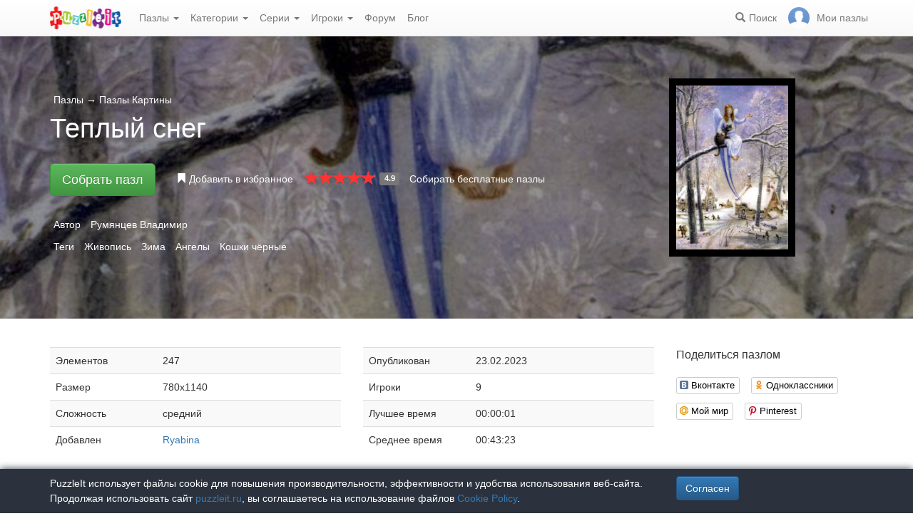

--- FILE ---
content_type: text/html; charset=UTF-8
request_url: https://puzzleit.ru/puzzles/view/276438
body_size: 7198
content:
<!DOCTYPE html>
<html lang="ru">
<head>
  <meta charset="utf-8"/>  <title>Пазл «Теплый снег» из 247 элементов | Собрать онлайн пазл №276438</title>

  <meta http-equiv="X-UA-Compatible" content="IE=edge" />
  <meta name="viewport" content="width=device-width, initial-scale=1.0">

  <meta name="robots" content="noodp"/>
  <meta name="yandex-verification" content="43838647cafd4911" />
  <meta name="description" content="Соберите онлайн пазл №276438 «Теплый снег» из 247 элементов бесплатно и без регистрации."/><meta property="og:title" content="Пазл «Теплый снег» из 247 элементов | Собрать онлайн пазл №276438"/><meta property="og:description" content="Соберите онлайн пазл №276438 «Теплый снег» из 247 элементов бесплатно и без регистрации."/><meta property="og:image" content="https://puzzleit.ru/files/puzzles/276/276438/_background.webp"/>
  <link href="/favicon.ico" type="image/x-icon" rel="icon"/>
  <link href="/favicon.ico" type="image/x-icon" rel="shortcut icon"/>
  
  <link rel="apple-touch-icon" href="/apple-touch-icon.png">
  <link rel="apple-touch-icon" sizes="76x76" href="/apple-touch-icon-76x76.png">
  <link rel="apple-touch-icon" sizes="120x120" href="/apple-touch-icon-120x120.png">
  <link rel="apple-touch-icon" sizes="152x152" href="/apple-touch-icon-152x152.png">

  <link rel="stylesheet" href="/bootstrap/3.3.6/css/bootstrap.min.css">
  <link rel="stylesheet" href="/bootstrap/3.3.6/css/bootstrap-theme.min.css">
  <link rel="stylesheet" href="/font-awesome/4.7.0/css/font-awesome.min.css">
  <link rel="stylesheet" href="/c/styles.min.css">

  <link rel="stylesheet" href="/c/star-rating.min.css"/><link rel="stylesheet" href="/fancybox/jquery.fancybox.css"/><link rel="stylesheet" href="/c/social-likes_birman.css"/>
  <script src="/j/jquery-1.11.1.min.js"></script>
  <script src="/j/jquery-1.11.2-ui.min.js"></script>
  <script src="/bootstrap/3.2.0/js/bootstrap.min.js"></script>

  <!--[if lt IE 9]>
  <script src="//oss.maxcdn.com/html5shiv/3.7.2/html5shiv.min.js"></script>
  <script src="//oss.maxcdn.com/respond/1.4.2/respond.min.js"></script>
  <![endif]-->

  <script src="/j/star-rating.min.js"></script><script src="/j/readmore.min.js"></script><script src="/fancybox/jquery.fancybox.pack.js"></script><script src="/j/social-likes.min.js"></script>
  <link rel="canonical" href="https://puzzleit.ru/puzzles/view/276438" />

  <script>
    function hideFlash() {
      $('.success').fadeOut();
      $('.error').fadeOut();
    }

    $(document).ready(function () {
      $(document).click(function () {
        hideFlash();
      });

      setTimeout(hideFlash, 5000);
    });
  </script>
</head>
<body>
  
  <header class="navbar-fixed-top">
  <div class="navbar navbar-default navbar-static-top" id="top" role="banner">
    <div class="container">
      <div class="navbar-header">
        <button class="navbar-toggle collapsed" type="button" data-toggle="collapse" data-target=".bs-navbar-collapse">
          <span class="sr-only">Меню</span>
          <span class="icon-bar"></span>
          <span class="icon-bar"></span>
          <span class="icon-bar"></span>
        </button>
        <span class="search-link navbar-link navbar-toggle collapsed"><span class="hidden visible-xs glyphicon glyphicon-search"></span></span>
        <a href="/" class="navbar-brand"><img src="/i/logo.png" alt="PuzzleIt - пазлы онлайн. Большая колллекция бесплатных онлайн пазлов!" title="PuzzleIt - пазлы онлайн. Большая колллекция бесплатных онлайн пазлов!"/></a>
      </div>
      <nav class="collapse navbar-collapse bs-navbar-collapse">
        <ul class="nav navbar-nav">
          <li class="dropdown">
            <a href="#" class="dropdown-toggle" data-toggle="dropdown">Пазлы <span class="caret"></span></a>
            <ul class="dropdown-menu">
              <li><a href="/">Все</a></li>
              <li><a href="/puzzles/tag/free">Бесплатные</a></li>
            </ul>
          </li>
          <li class="dropdown">
            <a href="#" class="dropdown-toggle" data-toggle="dropdown">Категории <span class="caret"></span></a>
            <ul class="dropdown-menu">
              <li><a href="/puzzles/category/bolshie-pazly">Большие пазлы</a></li>
              <li><a href="/puzzles/category/new-year">Новогодние пазлы</a></li>
              <li><a href="/puzzles/category/cities-and-countries">Города и страны</a></li>
              <li><a href="/puzzles/category/for-adults">Пазлы для взрослых</a></li>
              <li><a href="/puzzles/category/for-kids">Пазлы для детей</a></li>
              <li><a href="/puzzles/category/animals">Животные</a></li>
              <li><a href="/puzzles/category/photo">Фотографии</a></li>
              <li><a href="/puzzles/category/paintings">Картины</a></li>
              <li><a href="/puzzles/category/cartoons">Мультфильмы</a></li>
              <li><a href="/puzzles/category/nature">Природа</a></li>
              <li><a href="/puzzles/category/architecture">Архитектура</a></li>
              <li><a href="/puzzles/category/girls">Девушки</a></li>
              <li><a href="/puzzles/category/dinosaurs">Динозавры</a></li>
              <li><a href="/puzzles/category/pazly-s-edoj">Еда</a></li>
              <li><a href="/puzzles/category/pazly-s-kartami">Карты</a></li>
              <li><a href="/puzzles/category/horses">Лошади</a></li>
              <li><a href="/puzzles/category/mashiny">Машины</a></li>
              <li><a href="/puzzles/category/cinema">Фильмы</a></li>
              <li><a href="/puzzles/category/pazly-so-skazkami">Сказки</a></li>
              <li><a href="/puzzles/category/flowers">Цветы</a></li>
            </ul>
          </li>
          <li class="dropdown">
            <a href="#" class="dropdown-toggle" data-toggle="dropdown">Серии <span class="caret"></span></a>
            <ul class="dropdown-menu">
              <li><a href="/series/tags">Темы и коллекции</a></li>
              <li><a href="/series/authors">Авторы</a></li>
            </ul>
          </li>
          <li class="dropdown">
            <a href="#" class="dropdown-toggle" data-toggle="dropdown">Игроки <span class="caret"></span></a>
            <ul class="dropdown-menu">
              <li><a href="/users" rel="nofollow">Рейтинг игроков</a></li>
              <li><a href="/comments" rel="nofollow">Лента комментариев</a></li>
            </ul>
          </li>
          <li class="">
            <a href="/forum">Форум</a>
          </li>
          <li class="">
            <a href="/blog">Блог</a>
          </li>
        </ul>
        <ul class="nav navbar-nav navbar-right">
          <li class="search-link hidden-xs" title="Поиск">
            <a href="/?search" rel="nofollow"><span class="glyphicon glyphicon-search"></span><span>Поиск</span></a>
          </li>
          <li id="my-link" title="Мои пазлы">
            <a href="/my" rel="nofollow"><img src="/img/photo-empty.webp" alt=""/><span>Мои пазлы </span></a>
          </li>
        </ul>
      </nav>
    </div>
  </div>
</header>

<script>
  $(function () {
    $(".search-link").click(function (e) {
      $("#filters").toggle();
      e.preventDefault();
      return false;
    });
    $("#filters .close").click(function () {
      $('#content').css({'padding-top': ''});
      $("#filters").hide();
    });
  });
</script>
<div id="filters" class="container" style="display: none;">
  <form action="/" method="get" class="form-inline">
    <div class="btn-toolbar navbar-right" role="toolbar">
      <div id="allOrFree" class="btn-group navbar-btn btn-group-sm">
        <a href="/" class="btn btn-default active">Все</a>
        <a href="/puzzles/tag/free" class="btn btn-default">Бесплатные</a>
      </div>
      <div id="sort" class="btn-group navbar-btn btn-group-sm">
        <a rel="nofollow" class="btn btn-default active" href="/?sort=Puzzles.published&direction=asc">по дате&nbsp;<span class="hidden-xs glyphicon glyphicon-sort-by-attributes-alt" aria-hidden="true"></span></a>
        <a rel="nofollow" class="btn btn-default" href="/?sort=Puzzles.pieces&direction=asc">сложности</a>
        <a rel="nofollow" class="btn btn-default" href="/?sort=Puzzles.rating&direction=asc">рейтингу</a>
        <a rel="nofollow" class="btn btn-default" href="/?sort=Puzzles.game_session_count&direction=asc">сборам</a>
      </div>
      <div id="search" class="btn-group btn-group-sm navbar-btn">
        <div class="input-group input-group-sm">
          <input type="text" name="search" class="form-control" value="" />
          <span class="input-group-btn">
            <button class="btn btn-default" type="submit"><span class="glyphicon glyphicon-search"></span></button>
          </span>
        </div>
      </div>
    </div>
  </form>
</div>
  <div id="content">
    
<script>
  $(function() {
    $('#rating').on('rating.change', function(event, value, caption) {
      $.post('/puzzles/vote/276438', {'rate': value, _method: 'POST'});
      $('#rating').rating('refresh', {disabled: true, defaultCaption: 'Ваша оценка: ' + value});
    });
  });
  $(document).ready(function() {
    $(".fancybox").fancybox({
      tpl : {
        closeBtn : '<a title="Закрыть" class="fancybox-item fancybox-close" href="javascript:;"></a>'
     }
    });
  });
</script>

<div class="puzzle">
  <div class="header" style="background-image: url('//puzzleit.ru/files/puzzles/276/276438/_background.webp');">
    <div class="container">
      <div class="row">
        <div class="col-md-9 col-sm-8 col-xs-12">
          <ul class="tags list-inline text-white">
            <li>
              <a href="/">Пазлы</a>
 <span class="large">&rarr;</span> <a href="/puzzles/category/paintings">Пазлы Картины</a>
            </li>
          </ul>

          <h1>Теплый снег</h1>

        </div>
        <div class="col-md-3 col-sm-4 col-xs-12">
          <a class="img-preview fancybox" target="_blank" href="//puzzleit.ru/files/puzzles/276/276438/_original.jpg">
            <img src="//puzzleit.ru/files/puzzles/276/276438/_preview.webp" class="hidden-xs" title="Показать картинку"/>
            <span class="hidden-sm hidden-md hidden-lg"><i class="glyphicon glyphicon-search"></i> Показать картинку</span>
          </a>
        </div>
        <div class="col-md-9 col-sm-8 col-xs-12">
          <ul class="actions list-inline">
            <li class="button">
              <a href="/puzzles/game/276438" class="btn btn-lg btn-success" id="solveButton" rel=”nofollow”>Собрать пазл</a>
            </li>
            <li class="favorite ">
              <a href="/puzzles/favorite/276438" title="Добавить в избранное" rel=”nofollow”>
                <span class="glyphicon glyphicon-bookmark"></span>
                <span>Добавить в избранное</span>
              </a>
            </li>
            <li class="rating">
              <input id="rating" disabled="disabled" value="4.9" class="rating form-control hide" data-size="xs" data-step="1" data-max="5" data-min="0" data-show-clear="false" data-clear-caption="нет оценок" data-default-caption="{rating}" data-star-captions="{}">
            </li>
            <li>
              <a href="/puzzles/tag/free">Собирать бесплатные пазлы</a>
            </li>
          </ul>
        </div>
      </div>

          <ul class="tags list-inline text-white">
            <li>Автор</li>
            <li><a href="/puzzles/author/rumyantsev-vladimir">Румянцев Владимир</a></li>
          </ul>

          <ul class="tags list-inline text-white">
            <li>Теги</li>
            <li><a href="/puzzles/tag/zhivopis">Живопись</a></li>
            <li><a href="/puzzles/tag/zima">Зима</a></li>
            <li><a href="/puzzles/tag/angelyi">Ангелы</a></li>
            <li><a href="/puzzles/tag/koty-chyornye">Кошки чёрные</a></li>
          </ul>

    </div>
  </div>

  <div class="container m-section">
    <div class="row">
      <div class="pull-right col-md-3 col-sm-3 col-xs-12">
        <p class="lead">Поделиться пазлом</p>
        
<div class="social-likes" data-url="https://puzzleit.ru/puzzles/view/276438">
  <div class="vkontakte" title="Поделиться во Вконтакте">Вконтакте</div>
	<div class="odnoklassniki" title="Поделиться в Одноклассниках">Одноклассники</div>
	<div class="mailru" title="Поделиться в Моём мире">Мой мир</div>
	<div class="pinterest" title="Поделиться на Pinterest" data-media="https://puzzleit.ru/files/puzzles/276/276438/_original.jpg">Pinterest</div>
</div>
      </div>
      <div class="col-md-9 col-sm-9 col-xs-12">
        <div class="row params">
          <div class="col-md-6 col-xs-12">
            <table class="table table-striped">
              <tr>
                <td>Элементов</td>
                <td>247</td>
              </tr>
              <tr>
                <td>Размер</td>
                <td>780x1140</td>
              </tr>
              <tr>
                <td>Сложность</td>
                <td>средний</td>
              </tr>
              <tr>
                <td>Добавлен</td>
                <td><a href="/users/116044" class="absolute" rel="nofollow">Ryabina</a></td>
              </tr>
            </table>
          </div>
          <div class="col-md-6 col-xs-12">
            <table class="table table-striped">
              <tr>
                <td>Опубликован</td>
                <td>23.02.2023</td>
              </tr>
              <tr>
                <td>Игроки</td>
                <td>9</td>
              </tr>
              <tr>
                <td>Лучшее время</td>
                <td>00:00:01</td>
              </tr>
              <tr>
                <td>Среднее время</td>
                <td>00:43:23</td>
              </tr>
            </table>
          </div>
        </div>
        <div class="description">
          <div id="article"></div>
          <script>
            $(function () {
              $("#article").readmore({
                collapsedHeight: 200,
                moreLink: '<a href="#">Читать дальше</a>',
                lessLink: '<a href="#">Закрыть</a>'
              });
            });
          </script>
        </div>
      </div>
    </div>

    <div class="row">
      <div class="pull-right col-md-4 col-xs-12 col-sm-12">
        <div class="users-rating">
          <div class="row">
            <div class="pull-left"><h2>Рейтинг игроков</h2></div>
            <div class="pull-right"><span class="time">Время сбора</span></div>
          </div>
          <div class="row">
            <div class="line"></div>
          </div>
          <div class="row">
            <div class="pull-left"><div class="user">
  <div class="userpic" title="Маркиза-за">
  <a href="/users/500"><img src="/img/photo-empty.png" alt="Маркиза-за" rel="nofollow"/></a></div>  <div class="name">
    <a href="/users/500" rel="nofollow">Маркиза-за</a>  </div>
</div>
</div>
            <div class="pull-right"><span class="time">00:00:01</span></div>
          </div>
          <div class="row">
            <div class="line"></div>
          </div>
          <div class="row">
            <div class="pull-left"><div class="user">
  <div class="userpic" title="Владимир">
  <div class="crown" title="Имеет подписку"></div>
  <a href="/users/2178"><img src="//puzzleit.ru/files/users/2/userpic_2178.gif" alt="Владимир" rel="nofollow"/></a></div>  <div class="name">
    <a href="/users/2178" rel="nofollow">Владимир</a>    <span class="crown" title="Почётный участник клуба любителей пазлов"><span class=" glyphicon glyphicon-king" aria-hidden="true"></span></span>
  </div>
</div>
</div>
            <div class="pull-right"><span class="time">00:01:06</span></div>
          </div>
          <div class="row">
            <div class="line"></div>
          </div>
          <div class="row">
            <div class="pull-left"><div class="user">
  <div class="userpic" title="Vika777">
  <div class="crown" title="Имеет подписку"></div>
  <a href="/users/1180"><img src="/img/photo-empty.png" alt="Vika777" rel="nofollow"/></a></div>  <div class="name">
    <a href="/users/1180" rel="nofollow">Vika777</a>    <span class="crown" title="Почётный участник клуба любителей пазлов"><span class=" glyphicon glyphicon-king" aria-hidden="true"></span></span>
  </div>
</div>
</div>
            <div class="pull-right"><span class="time">00:13:04</span></div>
          </div>
          <div class="row">
            <div class="line"></div>
          </div>
          <div class="row">
            <div class="pull-left"><div class="user">
  <div class="userpic" title="Baby Boo">
  <a href="/users/7558"><img src="//puzzleit.ru/files/users/8/userpic_7558.gif" alt="Baby Boo" rel="nofollow"/></a></div>  <div class="name">
    <a href="/users/7558" rel="nofollow">Baby Boo</a>  </div>
</div>
</div>
            <div class="pull-right"><span class="time">00:25:51</span></div>
          </div>
          <div class="row">
            <div class="line"></div>
          </div>
          <div class="row">
            <div class="pull-left"><div class="user">
  <div class="userpic" title="aprel">
  <div class="crown" title="Имеет подписку"></div>
  <a href="/users/23721"><img src="/img/photo-empty.png" alt="aprel" rel="nofollow"/></a></div>  <div class="name">
    <a href="/users/23721" rel="nofollow">aprel</a>    <span class="crown" title="Почётный участник клуба любителей пазлов"><span class=" glyphicon glyphicon-king" aria-hidden="true"></span></span>
  </div>
</div>
</div>
            <div class="pull-right"><span class="time">00:44:23</span></div>
          </div>
          <div class="row">
            <div class="line"></div>
          </div>
          <div class="row">
            <div class="pull-left"><div class="user">
  <div class="userpic" title="heupferd">
  <div class="crown" title="Имеет подписку"></div>
  <a href="/users/3347"><img src="/img/photo-empty.png" alt="heupferd" rel="nofollow"/></a></div>  <div class="name">
    <a href="/users/3347" rel="nofollow">heupferd</a>    <span class="crown" title="Почётный участник клуба любителей пазлов"><span class=" glyphicon glyphicon-king" aria-hidden="true"></span></span>
  </div>
</div>
</div>
            <div class="pull-right"><span class="time">01:09:47</span></div>
          </div>
          <div class="row">
            <div class="line"></div>
          </div>
          <div class="row">
            <div class="pull-left"><div class="user">
  <div class="userpic" title="Ryabina">
  <div class="crown" title="Имеет подписку"></div>
  <a href="/users/116044"><img src="//puzzleit.ru/files/users/116/userpic_116044.gif" alt="Ryabina" rel="nofollow"/></a></div>  <div class="name">
    <a href="/users/116044" rel="nofollow">Ryabina</a>    <span class="crown" title="Почётный участник клуба любителей пазлов"><span class=" glyphicon glyphicon-king" aria-hidden="true"></span></span>
  </div>
</div>
</div>
            <div class="pull-right"><span class="time">01:13:05</span></div>
          </div>
          <div class="row">
            <div class="line"></div>
          </div>
          <div class="row">
            <div class="pull-left"><div class="user">
  <div class="userpic" title="Татьяна Клитная">
  <a href="/users/1642"><img src="//puzzleit.ru/files/users/2/userpic_1642.gif" alt="Татьяна Клитная" rel="nofollow"/></a></div>  <div class="name">
    <a href="/users/1642" rel="nofollow">Татьяна Клитная</a>  </div>
</div>
</div>
            <div class="pull-right"><span class="time">01:16:39</span></div>
          </div>
          <div class="row">
            <div class="line"></div>
          </div>
          <div class="row">
            <div class="pull-left"><div class="user">
  <div class="userpic" title="PaniZosya">
  <a href="/users/117819"><img src="//puzzleit.ru/files/users/118/userpic_117819.gif" alt="PaniZosya" rel="nofollow"/></a></div>  <div class="name">
    <a href="/users/117819" rel="nofollow">PaniZosya</a>  </div>
</div>
</div>
            <div class="pull-right"><span class="time">01:26:30</span></div>
          </div>
        </div>
      </div>
      <div class="pull-left col-md-8 col-sm-12">
        
<div id="comments" class="comments">
  <div class="mb-30">
    <h2>Комментарии к пазлу</h2>
    
<div class="comment" id="comment181082">
  
<div class="comment-body">
  <div class="user">
  <div class="userpic" title="aprel">
  <div class="crown" title="Имеет подписку"></div>
  <a href="/users/23721"><img src="/img/photo-empty.png" alt="aprel" rel="nofollow"/></a></div>  <div class="name">
    <a href="/users/23721" rel="nofollow">aprel</a>    <span class="gray date">, 27.01.2024, 23:14:33</span>
    <span class="crown" title="Почётный участник клуба любителей пазлов"><span class=" glyphicon glyphicon-king" aria-hidden="true"></span></span>
  </div>
</div>
  <div class="message">
    Спасибо!!!&nbsp;&nbsp;</div>
  <div class="form" id="comment_form_181082"></div>
</div>
    
  
<div class="comment" id="comment181083">
  
<div class="comment-body">
  <div class="user">
  <div class="userpic" title="Ryabina">
  <div class="crown" title="Имеет подписку"></div>
  <a href="/users/116044"><img src="//puzzleit.ru/files/users/116/userpic_116044.gif" alt="Ryabina" rel="nofollow"/></a></div>  <div class="name">
    <a href="/users/116044" rel="nofollow">Ryabina</a>    <span class="gray date">, 28.01.2024, 03:41:56</span>
    <span class="crown" title="Почётный участник клуба любителей пазлов"><span class=" glyphicon glyphicon-king" aria-hidden="true"></span></span>
  </div>
</div>
  <div class="message">
    Пожалуйста, Татьяна!&nbsp;&nbsp;</div>
  <div class="form" id="comment_form_181083"></div>
</div>
    
</div>
</div>
  </div>

  <div class="mb-30">
    <p class="lead">Добавить комментарий</p>
    <div><a href="/login?redirect=/puzzles/view/276438" rel="nofollow">Войдите</a> или <a href="/register?redirect=/puzzles/view/276438" rel="nofollow">зарегистрируйтесь</a>, чтобы добавлять комментарии.</div>
  </div>
</div>

<script>
  $(function() {
    $(".comment a.comment-link").click(function(e) {
      e.preventDefault();
      $(this).parents('.comment-body').find('.form').load($(this).attr('href'));
      return false;
    });
  });
</script>
      </div>
    </div>
  </div>
</div>


  <div class="container"><h2>Похожие пазлы</h2></div>
  <div id="puzzles" class="row puzzles">
    <div class="list clearfix">
    <div class="item-container col-lg-2 col-md-2 col-sm-3 col-xs-6">
  <div class="item-square"></div>
  <div class="item-box">
    <div class="item">
      <img src="//puzzleit.ru/files/puzzles/345/344778/_thumb.webp" alt="Пазл: Желание полюбить" />
      <a href="/puzzles/view/344778" class="title">Желание полюбить</a>

      <a href="/puzzles/game/344778" class="glyphicon glyphicon-play" title="Собрать пазл" rel=”nofollow”></a>



      <form name="post_6950ec0b24132168372275" style="display:none;" method="post" action="/puzzles/favorite/344778"><input type="hidden" name="_method" value="POST"/></form><a href="#" title="Добавить в избранное" class="favorite glyphicon glyphicon-bookmark mr-5" onclick="document.post_6950ec0b24132168372275.submit(); event.returnValue = false; return false;"></a>      <ul>
        <li title="Элементов"><i class="fa fa-puzzle-piece"></i>&nbsp;204</li>
        <li title="Игроки"><i class="fa fa-user"></i>&nbsp;1</li>
        <li title="Рейтинг"><i class="fa fa-star"></i>&nbsp;5</li>
      </ul>

    </div>
  </div>
</div>    <div class="item-container col-lg-2 col-md-2 col-sm-3 col-xs-6">
  <div class="item-square"></div>
  <div class="item-box">
    <div class="item">
      <img src="//puzzleit.ru/files/puzzles/341/340976/_thumb.webp" alt="Пазл: Колокольчик Тедди и друзья " />
      <a href="/puzzles/view/340976" class="title">Колокольчик Тедди и друзья </a>

      <a href="/puzzles/game/340976" class="glyphicon glyphicon-play" title="Собрать пазл" rel=”nofollow”></a>



      <form name="post_6950ec0b242c5626213279" style="display:none;" method="post" action="/puzzles/favorite/340976"><input type="hidden" name="_method" value="POST"/></form><a href="#" title="Добавить в избранное" class="favorite glyphicon glyphicon-bookmark mr-5" onclick="document.post_6950ec0b242c5626213279.submit(); event.returnValue = false; return false;"></a>      <ul>
        <li title="Элементов"><i class="fa fa-puzzle-piece"></i>&nbsp;121</li>
        <li title="Игроки"><i class="fa fa-user"></i>&nbsp;3</li>
        <li title="Рейтинг"><i class="fa fa-star"></i>&nbsp;5</li>
      </ul>

    </div>
  </div>
</div>    <div class="item-container col-lg-2 col-md-2 col-sm-3 col-xs-6">
  <div class="item-square"></div>
  <div class="item-box">
    <div class="item">
      <img src="//puzzleit.ru/files/puzzles/345/344804/_thumb.webp" alt="Пазл: В зимнем лесу" />
      <a href="/puzzles/view/344804" class="title">В зимнем лесу</a>

      <a href="/puzzles/game/344804" class="glyphicon glyphicon-play" title="Собрать пазл" rel=”nofollow”></a>



      <form name="post_6950ec0b243bc385166335" style="display:none;" method="post" action="/puzzles/favorite/344804"><input type="hidden" name="_method" value="POST"/></form><a href="#" title="Добавить в избранное" class="favorite glyphicon glyphicon-bookmark mr-5" onclick="document.post_6950ec0b243bc385166335.submit(); event.returnValue = false; return false;"></a>      <ul>
        <li title="Элементов"><i class="fa fa-puzzle-piece"></i>&nbsp;234</li>
        <li title="Игроки"><i class="fa fa-user"></i>&nbsp;2</li>
        <li title="Рейтинг"><i class="fa fa-star"></i>&nbsp;5</li>
      </ul>

    </div>
  </div>
</div>    <div class="item-container col-lg-2 col-md-2 col-sm-3 col-xs-6">
  <div class="item-square"></div>
  <div class="item-box">
    <div class="item">
      <img src="//puzzleit.ru/files/puzzles/345/344503/_thumb.webp" alt="Пазл: В гости " />
      <a href="/puzzles/view/344503" class="title">В гости </a>

      <a href="/puzzles/game/344503" class="glyphicon glyphicon-play" title="Собрать пазл" rel=”nofollow”></a>



      <form name="post_6950ec0b244a4535859726" style="display:none;" method="post" action="/puzzles/favorite/344503"><input type="hidden" name="_method" value="POST"/></form><a href="#" title="Добавить в избранное" class="favorite glyphicon glyphicon-bookmark mr-5" onclick="document.post_6950ec0b244a4535859726.submit(); event.returnValue = false; return false;"></a>      <ul>
        <li title="Элементов"><i class="fa fa-puzzle-piece"></i>&nbsp;196</li>
        <li title="Игроки"><i class="fa fa-user"></i>&nbsp;3</li>
        <li title="Рейтинг"><i class="fa fa-star"></i>&nbsp;5</li>
      </ul>

    </div>
  </div>
</div>    <div class="item-container col-lg-2 col-md-2 col-sm-3 col-xs-6">
  <div class="item-square"></div>
  <div class="item-box">
    <div class="item">
      <img src="//puzzleit.ru/files/puzzles/343/342692/_thumb.webp" alt="Пазл: Высоко сижу" />
      <a href="/puzzles/view/342692" class="title">Высоко сижу</a>

      <a href="/puzzles/game/342692" class="glyphicon glyphicon-play" title="Собрать пазл" rel=”nofollow”></a>



      <form name="post_6950ec0b24588485562275" style="display:none;" method="post" action="/puzzles/favorite/342692"><input type="hidden" name="_method" value="POST"/></form><a href="#" title="Добавить в избранное" class="favorite glyphicon glyphicon-bookmark mr-5" onclick="document.post_6950ec0b24588485562275.submit(); event.returnValue = false; return false;"></a>      <ul>
        <li title="Элементов"><i class="fa fa-puzzle-piece"></i>&nbsp;247</li>
        <li title="Игроки"><i class="fa fa-user"></i>&nbsp;4</li>
        <li title="Рейтинг"><i class="fa fa-star"></i>&nbsp;5</li>
      </ul>

    </div>
  </div>
</div>    <div class="item-container col-lg-2 col-md-2 col-sm-3 col-xs-6">
  <div class="item-square"></div>
  <div class="item-box">
    <div class="item">
      <img src="//puzzleit.ru/files/puzzles/345/344836/_thumb.webp" alt="Пазл: Нарядный домик" />
      <a href="/puzzles/view/344836" class="title">Нарядный домик</a>

      <a href="/puzzles/game/344836" class="glyphicon glyphicon-play" title="Собрать пазл" rel=”nofollow”></a>



      <form name="post_6950ec0b24672778464364" style="display:none;" method="post" action="/puzzles/favorite/344836"><input type="hidden" name="_method" value="POST"/></form><a href="#" title="Добавить в избранное" class="favorite glyphicon glyphicon-bookmark mr-5" onclick="document.post_6950ec0b24672778464364.submit(); event.returnValue = false; return false;"></a>      <ul>
        <li title="Элементов"><i class="fa fa-puzzle-piece"></i>&nbsp;192</li>
        <li title="Игроки"><i class="fa fa-user"></i>&nbsp;1</li>
        <li title="Рейтинг"><i class="fa fa-star"></i>&nbsp;5</li>
      </ul>

    </div>
  </div>
</div>    <div class="item-container col-lg-2 col-md-2 col-sm-3 col-xs-6">
  <div class="item-square"></div>
  <div class="item-box">
    <div class="item">
      <img src="//puzzleit.ru/files/puzzles/342/342169/_thumb.webp" alt="Пазл: Иглу для Отто" />
      <a href="/puzzles/view/342169" class="title">Иглу для Отто</a>

      <a href="/puzzles/game/342169" class="glyphicon glyphicon-play" title="Собрать пазл" rel=”nofollow”></a>



      <form name="post_6950ec0b24756085899762" style="display:none;" method="post" action="/puzzles/favorite/342169"><input type="hidden" name="_method" value="POST"/></form><a href="#" title="Добавить в избранное" class="favorite glyphicon glyphicon-bookmark mr-5" onclick="document.post_6950ec0b24756085899762.submit(); event.returnValue = false; return false;"></a>      <ul>
        <li title="Элементов"><i class="fa fa-puzzle-piece"></i>&nbsp;196</li>
        <li title="Игроки"><i class="fa fa-user"></i>&nbsp;4</li>
        <li title="Рейтинг"><i class="fa fa-star"></i>&nbsp;5</li>
      </ul>

    </div>
  </div>
</div>    <div class="item-container col-lg-2 col-md-2 col-sm-3 col-xs-6">
  <div class="item-square"></div>
  <div class="item-box">
    <div class="item">
      <img src="//puzzleit.ru/files/puzzles/345/344711/_thumb.webp" alt="Пазл: Вид на острова Амакуса-Мацусима" />
      <a href="/puzzles/view/344711" class="title">Вид на острова Амакуса-Мацусима</a>

      <a href="/puzzles/game/344711" class="glyphicon glyphicon-play" title="Собрать пазл" rel=”nofollow”></a>



      <form name="post_6950ec0b2483b781275559" style="display:none;" method="post" action="/puzzles/favorite/344711"><input type="hidden" name="_method" value="POST"/></form><a href="#" title="Добавить в избранное" class="favorite glyphicon glyphicon-bookmark mr-5" onclick="document.post_6950ec0b2483b781275559.submit(); event.returnValue = false; return false;"></a>      <ul>
        <li title="Элементов"><i class="fa fa-puzzle-piece"></i>&nbsp;234</li>
        <li title="Игроки"><i class="fa fa-user"></i>&nbsp;1</li>
        <li title="Рейтинг"><i class="fa fa-star"></i>&nbsp;5</li>
      </ul>

    </div>
  </div>
</div>    <div class="item-container col-lg-2 col-md-2 col-sm-3 col-xs-6">
  <div class="item-square"></div>
  <div class="item-box">
    <div class="item">
      <img src="//puzzleit.ru/files/puzzles/265/264620/_thumb.webp" alt="Пазл: Варежки" />
      <a href="/puzzles/view/264620" class="title">Варежки</a>

      <a href="/puzzles/game/264620" class="glyphicon glyphicon-play" title="Собрать пазл" rel=”nofollow”></a>



      <form name="post_6950ec0b2491d485635521" style="display:none;" method="post" action="/puzzles/favorite/264620"><input type="hidden" name="_method" value="POST"/></form><a href="#" title="Добавить в избранное" class="favorite glyphicon glyphicon-bookmark mr-5" onclick="document.post_6950ec0b2491d485635521.submit(); event.returnValue = false; return false;"></a>      <ul>
        <li title="Элементов"><i class="fa fa-puzzle-piece"></i>&nbsp;170</li>
        <li title="Игроки"><i class="fa fa-user"></i>&nbsp;2</li>
        <li title="Рейтинг"><i class="fa fa-star"></i>&nbsp;5</li>
      </ul>

    </div>
  </div>
</div>    <div class="item-container col-lg-2 col-md-2 col-sm-3 col-xs-6">
  <div class="item-square"></div>
  <div class="item-box">
    <div class="item">
      <img src="//puzzleit.ru/files/puzzles/345/344639/_thumb.webp" alt="Пазл: Рождественский рынок" />
      <a href="/puzzles/view/344639" class="title">Рождественский рынок</a>

      <a href="/puzzles/game/344639" class="glyphicon glyphicon-play" title="Собрать пазл" rel=”nofollow”></a>



      <form name="post_6950ec0b249ff105268202" style="display:none;" method="post" action="/puzzles/favorite/344639"><input type="hidden" name="_method" value="POST"/></form><a href="#" title="Добавить в избранное" class="favorite glyphicon glyphicon-bookmark mr-5" onclick="document.post_6950ec0b249ff105268202.submit(); event.returnValue = false; return false;"></a>      <ul>
        <li title="Элементов"><i class="fa fa-puzzle-piece"></i>&nbsp;280</li>
        <li title="Игроки"><i class="fa fa-user"></i>&nbsp;3</li>
        <li title="Рейтинг"><i class="fa fa-star"></i>&nbsp;5</li>
      </ul>

    </div>
  </div>
</div>    <div class="item-container col-lg-2 col-md-2 col-sm-3 col-xs-6">
  <div class="item-square"></div>
  <div class="item-box">
    <div class="item">
      <img src="//puzzleit.ru/files/puzzles/341/341082/_thumb.webp" alt="Пазл: Подарки на Рождество" />
      <a href="/puzzles/view/341082" class="title">Подарки на Рождество</a>

      <a href="/puzzles/game/341082" class="glyphicon glyphicon-play" title="Собрать пазл" rel=”nofollow”></a>

      <span class="free" title="Бесплатный пазл"><i class="fa fa-gift"></i></span>


      <form name="post_6950ec0b24ae3792029644" style="display:none;" method="post" action="/puzzles/favorite/341082"><input type="hidden" name="_method" value="POST"/></form><a href="#" title="Добавить в избранное" class="favorite glyphicon glyphicon-bookmark mr-5" onclick="document.post_6950ec0b24ae3792029644.submit(); event.returnValue = false; return false;"></a>      <ul>
        <li title="Элементов"><i class="fa fa-puzzle-piece"></i>&nbsp;204</li>
        <li title="Игроки"><i class="fa fa-user"></i>&nbsp;17</li>
        <li title="Рейтинг"><i class="fa fa-star"></i>&nbsp;5</li>
      </ul>

    </div>
  </div>
</div>    <div class="item-container col-lg-2 col-md-2 col-sm-3 col-xs-6">
  <div class="item-square"></div>
  <div class="item-box">
    <div class="item">
      <img src="//puzzleit.ru/files/puzzles/344/343859/_thumb.webp" alt="Пазл: Зима в Суздале " />
      <a href="/puzzles/view/343859" class="title">Зима в Суздале </a>

      <a href="/puzzles/game/343859" class="glyphicon glyphicon-play" title="Собрать пазл" rel=”nofollow”></a>



      <form name="post_6950ec0b24bdb771005152" style="display:none;" method="post" action="/puzzles/favorite/343859"><input type="hidden" name="_method" value="POST"/></form><a href="#" title="Добавить в избранное" class="favorite glyphicon glyphicon-bookmark mr-5" onclick="document.post_6950ec0b24bdb771005152.submit(); event.returnValue = false; return false;"></a>      <ul>
        <li title="Элементов"><i class="fa fa-puzzle-piece"></i>&nbsp;266</li>
        <li title="Игроки"><i class="fa fa-user"></i>&nbsp;3</li>
        <li title="Рейтинг"><i class="fa fa-star"></i>&nbsp;5</li>
      </ul>

    </div>
  </div>
</div>    </div>
  </div>
  </div>
  <footer id="footer" style="background-image: url('/i/bgr-puzzle.webp');">
  <div class="container">
    <div class="row">
    </div>
    <div class="row">
      <div class="col-md-9 col-sm-9">
        <p class="lead text-white">Мы в соцсетях</p>
        <ul class="list-unstyled list-inline">
          <li><a href="https://vk.com/puzzleitru" class="text-white" rel="nofollow"><i class="fa fa-vk fa-2x" aria-hidden="true"></i></a></li>
          <li><a href="https://ok.ru/group/60541636902999" class="text-white" rel="nofollow"><i class="fa fa-odnoklassniki-square fa-2x" aria-hidden="true"></i></a></li>
        </ul>
      </div>
      <div class="col-md-3 col-sm-3 footer-links">
        <ul class="list-unstyled">
          <li><a href="/puzzles/complain" title="Пожаловаться" rel="nofollow">Пожаловаться</a></li>
          <li><a href="/agreement" title="Соглашение">Соглашение</a></li>
          <li><a href="/privacy_policy" title="Политика конфиденциальности">Политика конфиденциальности</a></li>
          <li><a href="/cookie_policy" title="Файлы Cookie">Файлы Cookie</a></li>
        </ul>
      </div>
    </div>
  </div>

  <div id="cookie-notice">
    <div class="container">
      <div class="row">
        <div class="col col-sm-9">
          <p class="text-white">PuzzleIt использует файлы cookie для повышения производительности, эффективности и удобства использования веб-сайта. Продолжая использовать сайт <a href="https://puzzleit.ru/">puzzleit.ru</a>, вы соглашаетесь на использование файлов <a href="https://puzzleit.ru/cookie_policy">Cookie Policy</a>.</p>
        </div>
        <div class="col col-sm-3">
          <form name="post_6950ec0b24ed6340438866" style="display:none;" method="post" action="/users/cookie-agree"><input type="hidden" name="_method" value="POST"/></form><a href="#" title="Согласен" class="btn btn-primary cookie-notice-close" onclick="document.post_6950ec0b24ed6340438866.submit(); event.returnValue = false; return false;">Согласен</a>        </div>
      </div>
    </div>
  </div>

  
<!-- Yandex.Metrika counter -->
<script>
  (function (d, w, c) {
    (w[c] = w[c] || []).push(function() {
      try {
        w.yaCounter57593983 = new Ya.Metrika({
          id: 57593983,
          clickmap: true,
          trackLinks: true,
          accurateTrackBounce: true,
          userParams: {
            userID: 0,
            isClubMember: 0          }
        });
      } catch(e) {
      }
    });

  var n = d.getElementsByTagName("script")[0],
      s = d.createElement("script"),
      f = function () {
        n.parentNode.insertBefore(s, n);
      };
  s.type = "text/javascript";
  s.async = true;
  s.src = "https://mc.yandex.ru/metrika/watch.js";

  if (w.opera == "[object Opera]") {
    d.addEventListener("DOMContentLoaded", f, false);
  } else {
    f();
  }
})(document, window, "yandex_metrika_callbacks");
</script>
<noscript><div><img src="https://mc.yandex.ru/watch/57593983" style="position:absolute; left:-9999px;" alt="" /></div></noscript>
<!-- /Yandex.Metrika counter -->
</footer>
</body>
</html>


--- FILE ---
content_type: application/javascript
request_url: https://puzzleit.ru/j/star-rating.min.js
body_size: 3501
content:
/*!
 * @copyright &copy; Kartik Visweswaran, Krajee.com, 2014
 * @version 3.5.0
 *
 * A simple yet powerful JQuery star rating plugin that allows rendering
 * fractional star ratings and supports Right to Left (RTL) input.
 * 
 * For more JQuery plugins visit http://plugins.krajee.com
 * For more Yii related demos visit http://demos.krajee.com
 */!function(t){"use strict";String.prototype.replaceAll=function(t,e){return this.split(t).join(e)};var e=0,a=5,n=.5,r=function(e,a){return null===e||void 0===e||0===e.length||a&&""===t.trim(e)},l=function(t,e,a){var n=r(t.data(e))?t.attr(e):t.data(e);return n?n:a[e]},i=function(t){var e=(""+t).match(/(?:\.(\d+))?(?:[eE]([+-]?\d+))?$/);return e?Math.max(0,(e[1]?e[1].length:0)-(e[2]?+e[2]:0)):0},o=function(t,e){return parseFloat(t.toFixed(e))},s=function(e,a){this.$element=t(e),this.init(a)};s.prototype={constructor:s,_parseAttr:function(t,i){var o=this,s=o.$element;if("range"===s.attr("type")||"number"===s.attr("type")){var c,u,h=l(s,t,i);switch(t){case"min":c=e;break;case"max":c=a;break;default:c=n}return u=r(h)?c:h,parseFloat(u)}return parseFloat(i[t])},listen:function(){var e=this;e.initTouch(),e.$rating.on("click",function(t){if(!e.inactive){var a=t.pageX-e.$rating.offset().left;e.setStars(a),e.$element.trigger("change"),e.$element.trigger("rating.change",[e.$element.val(),e.$caption.html()]),e.starClicked=!0}}),e.$rating.on("mousemove",function(t){if(e.hoverEnabled&&!e.inactive){e.starClicked=!1;var a=t.pageX-e.$rating.offset().left,n=e.calculate(a);e.toggleHover(n),e.$element.trigger("rating.hover",[n.val,n.caption,"stars"])}}),e.$rating.on("mouseleave",function(){if(e.hoverEnabled&&!e.inactive&&!e.starClicked){var t=e.cache;e.toggleHover(t),e.$element.trigger("rating.hoverleave",["stars"])}}),e.$clear.on("mousemove",function(){if(e.hoverEnabled&&!e.inactive&&e.hoverOnClear){e.clearClicked=!1;var t,a='<span class="'+e.clearCaptionClass+'">'+e.clearCaption+"</span>",n=e.clearValue,r=e.getWidthFromValue(n);t={caption:a,width:r,val:n},e.toggleHover(t),e.$element.trigger("rating.hover",[n,a,"clear"])}}),e.$clear.on("mouseleave",function(){if(e.hoverEnabled&&!e.inactive&&!e.clearClicked&&e.hoverOnClear){var t=e.cache;e.toggleHover(t),e.$element.trigger("rating.hoverleave",["clear"])}}),e.$clear.on("click",function(){e.inactive||(e.clear(),e.clearClicked=!0)}),t(e.$element[0].form).on("reset",function(){e.inactive||e.reset()})},destroy:function(){var e=this,a=e.$element;r(e.$container)||e.$container.before(a).remove(),t.removeData(a.get(0)),a.off("rating").removeClass("hide")},create:function(t){var e=this,a=e.$element;t=t||e.options||{},e.destroy(),a.rating(t)},setTouch:function(t,e){var a=this,n="ontouchstart"in window||window.DocumentTouch&&document instanceof window.DocumentTouch;if(n&&!a.inactive){var r=t.originalEvent,l=r.touches.length>0?r.touches:r.changedTouches,i=l[0].pageX-a.$rating.offset().left;if(e)a.setStars(i),a.$element.trigger("change"),a.$element.trigger("rating.change",[a.$element.val(),a.$caption.html()]),a.starClicked=!0;else{var o=a.calculate(i),s=o.val<=a.clearValue?a.fetchCaption(a.clearValue):o.caption,c=a.getWidthFromValue(a.clearValue),u=o.val<=a.clearValue?a.rtl?100-c+"%":c+"%":o.width;a.$caption.html(s),a.$stars.css("width",u)}}},initTouch:function(){var t=this;t.$rating.on("touchstart touchmove touchend",function(e){var a="touchend"===e.type;t.setTouch(e,a)})},initSlider:function(t){var l=this;r(l.$element.val())&&l.$element.val(0),l.initialValue=l.$element.val(),l.min=void 0!==t.min?t.min:l._parseAttr("min",t),l.max=void 0!==t.max?t.max:l._parseAttr("max",t),l.step=void 0!==t.step?t.step:l._parseAttr("step",t),(isNaN(l.min)||r(l.min))&&(l.min=e),(isNaN(l.max)||r(l.max))&&(l.max=a),(isNaN(l.step)||r(l.step)||0===l.step)&&(l.step=n),l.diff=l.max-l.min},init:function(e){var a,n,l,i=this,o=i.$element;i.options=e,i.hoverEnabled=e.hoverEnabled,i.hoverChangeCaption=e.hoverChangeCaption,i.hoverChangeStars=e.hoverChangeStars,i.hoverOnClear=e.hoverOnClear,i.starClicked=!1,i.clearClicked=!1,i.initSlider(e),i.checkDisabled(),i.containerClass=e.containerClass,i.glyphicon=e.glyphicon,a=i.glyphicon?"":"★",i.symbol=r(e.symbol)?a:e.symbol,i.rtl=e.rtl||o.attr("dir"),i.rtl&&o.attr("dir","rtl"),i.showClear=e.showClear,i.showCaption=e.showCaption,i.size=e.size,i.stars=e.stars,i.defaultCaption=e.defaultCaption,i.starCaptions=e.starCaptions,i.starCaptionClasses=e.starCaptionClasses,i.clearButton=e.clearButton,i.clearButtonTitle=e.clearButtonTitle,i.clearButtonBaseClass=r(e.clearButtonBaseClass)?"clear-rating":e.clearButtonBaseClass,i.clearButtonActiveClass=r(e.clearButtonActiveClass)?"clear-rating-active":e.clearButtonActiveClass,i.clearCaption=e.clearCaption,i.clearCaptionClass=e.clearCaptionClass,i.clearValue=r(e.clearValue)?i.min:e.clearValue,o.removeClass("form-control").addClass("form-control"),i.$clearElement=r(e.clearElement)?null:t(e.clearElement),i.$captionElement=r(e.captionElement)?null:t(e.captionElement),void 0===i.$rating&&void 0===i.$container&&(i.$rating=t(document.createElement("div")).html('<div class="rating-stars"></div>'),i.$container=t(document.createElement("div")),i.$container.before(i.$rating),i.$container.append(i.$rating),o.before(i.$container).appendTo(i.$rating)),i.$stars=i.$rating.find(".rating-stars"),i.generateRating(),i.$clear=r(i.$clearElement)?i.$container.find("."+i.clearButtonBaseClass):i.$clearElement,i.$caption=r(i.$captionElement)?i.$container.find(".caption"):i.$captionElement,i.setStars(),o.removeClass("hide").addClass("hide"),i.listen(),i.showClear&&i.$clear.attr({"class":i.getClearClass()}),n=o.val(),l=i.getWidthFromValue(n),i.cache={caption:i.$caption.html(),width:(i.rtl?100-l:l)+"%",val:n},o.removeClass("rating-loading")},checkDisabled:function(){var t=this;t.disabled=l(t.$element,"disabled",t.options),t.readonly=l(t.$element,"readonly",t.options),t.inactive=t.disabled||t.readonly},getClearClass:function(){return this.clearButtonBaseClass+" "+(this.inactive?"":this.clearButtonActiveClass)},generateRating:function(){var t=this,e=t.renderClear(),a=t.renderCaption(),n=t.rtl?"rating-container-rtl":"rating-container",l=t.getStars();n+=t.glyphicon?""===t.symbol?" rating-gly-star":" rating-gly":" rating-uni",t.$rating.attr("class",n),t.$rating.attr("data-content",l),t.$stars.attr("data-content",l),n=t.rtl?"star-rating-rtl":"star-rating",t.$container.attr("class",n+" rating-"+t.size),t.inactive?t.$container.removeClass("rating-active").addClass("rating-disabled"):t.$container.removeClass("rating-disabled").addClass("rating-active"),void 0===t.$caption&&void 0===t.$clear&&(t.rtl?t.$container.prepend(a).append(e):t.$container.prepend(e).append(a)),r(t.containerClass)||t.$container.removeClass(t.containerClass).addClass(t.containerClass)},getStars:function(){var t,e=this,a=e.stars,n="";for(t=1;a>=t;t++)n+=e.symbol;return n},renderClear:function(){var t,e=this;return e.showClear?(t=e.getClearClass(),r(e.$clearElement)?'<div class="'+t+'" title="'+e.clearButtonTitle+'">'+e.clearButton+"</div>":(e.$clearElement.removeClass(t).addClass(t).attr({title:e.clearButtonTitle}),e.$clearElement.html(e.clearButton),"")):""},renderCaption:function(){var t,e=this,a=e.$element.val();return e.showCaption?(t=e.fetchCaption(a),r(e.$captionElement)?'<div class="caption">'+t+"</div>":(e.$captionElement.removeClass("caption").addClass("caption").attr({title:e.clearCaption}),e.$captionElement.html(t),"")):""},fetchCaption:function(t){var e,a,n,l,i,o=this,s=parseFloat(t),c=o.starCaptions,u=o.starCaptionClasses;return l="function"==typeof u?u(s):u[s],n="function"==typeof c?c(s):c[s],a=r(n)?o.defaultCaption.replaceAll("{rating}",s):n,e=r(l)?o.clearCaptionClass:l,i=s===o.clearValue?o.clearCaption:a,'<span class="'+e+'">'+i+"</span>"},getWidthFromValue:function(t){var e=this,a=e.min,n=e.max;return a>=t||a===n?0:t>=n?100:100*(t-a)/(n-a)},getValueFromPosition:function(t){var e,a,n=this,r=i(n.step),l=n.$rating.width();return a=n.diff*t/(l*n.step),a=n.rtl?Math.floor(a):Math.ceil(a),e=o(parseFloat(n.min+a*n.step),r),e=Math.max(Math.min(e,n.max),n.min),n.rtl?n.max-e:e},toggleHover:function(t){var e,a,n,r=this;r.hoverChangeCaption&&(n=t.val<=r.clearValue?r.fetchCaption(r.clearValue):t.caption,r.$caption.html(n)),r.hoverChangeStars&&(e=r.getWidthFromValue(r.clearValue),a=t.val<=r.clearValue?r.rtl?100-e+"%":e+"%":t.width,r.$stars.css("width",a))},calculate:function(t){var e=this,a=r(e.$element.val())?0:e.$element.val(),n=arguments.length?e.getValueFromPosition(t):a,l=e.fetchCaption(n),i=e.getWidthFromValue(n);return e.rtl&&(i=100-i),i+="%",{caption:l,width:i,val:n}},setStars:function(t){var e=this,a=arguments.length?e.calculate(t):e.calculate();e.$element.val(a.val),e.$stars.css("width",a.width),e.$caption.html(a.caption),e.cache=a},clear:function(){var t=this,e='<span class="'+t.clearCaptionClass+'">'+t.clearCaption+"</span>";t.$stars.removeClass("rated"),t.inactive||t.$caption.html(e),t.$element.val(t.clearValue),t.setStars(),t.$element.trigger("rating.clear")},reset:function(){var t=this;t.$element.val(t.initialValue),t.setStars(),t.$element.trigger("rating.reset")},update:function(t){var e=this;arguments.length&&(e.$element.val(t),e.setStars())},refresh:function(e){var a=this;arguments.length&&(a.$rating.off("rating"),a.$clear.off(),a.init(t.extend(a.options,e)),a.showClear?a.$clear.show():a.$clear.hide(),a.showCaption?a.$caption.show():a.$caption.hide(),a.$element.trigger("rating.refresh"))}},t.fn.rating=function(e){var a=Array.apply(null,arguments);return a.shift(),this.each(function(){var n=t(this),r=n.data("rating"),l="object"==typeof e&&e;r||n.data("rating",r=new s(this,t.extend({},t.fn.rating.defaults,l,t(this).data()))),"string"==typeof e&&r[e].apply(r,a)})},t.fn.rating.defaults={stars:5,glyphicon:!0,symbol:null,disabled:!1,readonly:!1,rtl:!1,size:"md",showClear:!0,showCaption:!0,defaultCaption:"{rating} Stars",starCaptions:{.5:"Half Star",1:"One Star",1.5:"One & Half Star",2:"Two Stars",2.5:"Two & Half Stars",3:"Three Stars",3.5:"Three & Half Stars",4:"Four Stars",4.5:"Four & Half Stars",5:"Five Stars"},starCaptionClasses:{.5:"label label-danger",1:"label label-danger",1.5:"label label-warning",2:"label label-warning",2.5:"label label-info",3:"label label-info",3.5:"label label-primary",4:"label label-primary",4.5:"label label-success",5:"label label-success"},clearButton:'<i class="glyphicon glyphicon-minus-sign"></i>',clearButtonTitle:"Clear",clearButtonBaseClass:"clear-rating",clearButtonActiveClass:"clear-rating-active",clearCaption:"Not Rated",clearCaptionClass:"label label-default",clearValue:null,captionElement:null,clearElement:null,containerClass:null,hoverEnabled:!0,hoverChangeCaption:!0,hoverChangeStars:!0,hoverOnClear:!0},t.fn.rating.Constructor=s,t("input.rating").addClass("rating-loading"),t(document).ready(function(){var e=t("input.rating"),a=Object.keys(e).length;a>0&&e.rating()})}(window.jQuery);